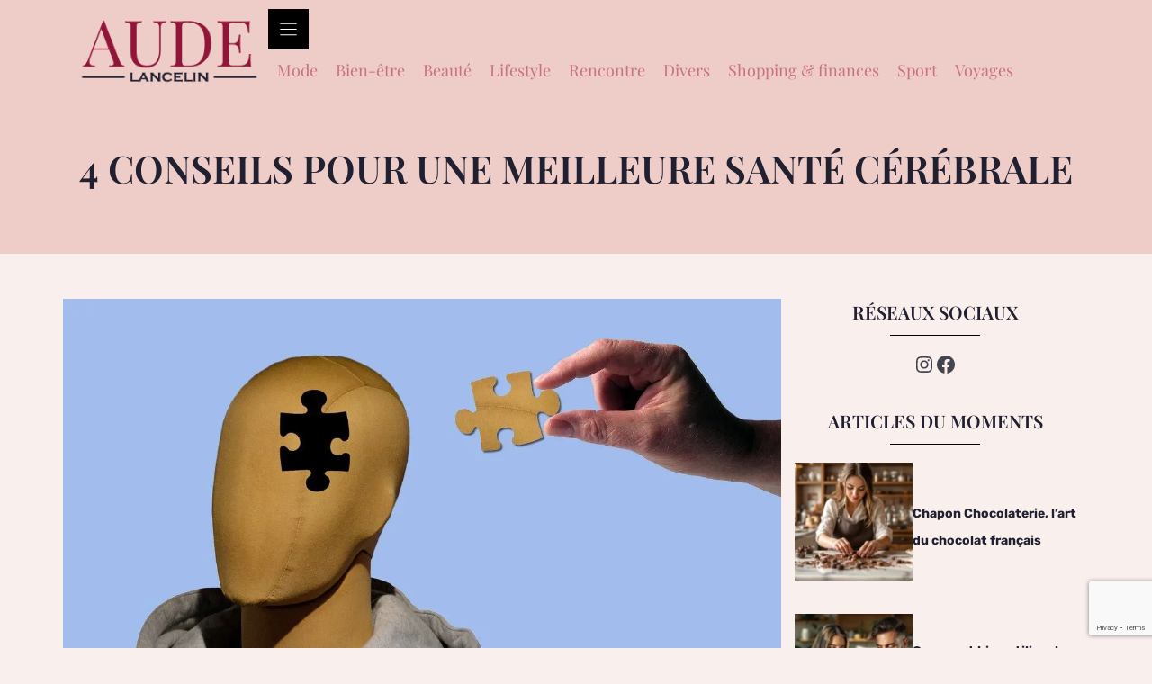

--- FILE ---
content_type: text/html; charset=utf-8
request_url: https://www.google.com/recaptcha/api2/anchor?ar=1&k=6LfZPGsbAAAAAOx_1tAfMWvFzB0qotwkvXnMS8Lw&co=aHR0cHM6Ly93d3cuYXVkZWxhbmNlbGluLmNvbTo0NDM.&hl=en&v=PoyoqOPhxBO7pBk68S4YbpHZ&size=invisible&anchor-ms=20000&execute-ms=30000&cb=jmqeq1d8aydm
body_size: 48667
content:
<!DOCTYPE HTML><html dir="ltr" lang="en"><head><meta http-equiv="Content-Type" content="text/html; charset=UTF-8">
<meta http-equiv="X-UA-Compatible" content="IE=edge">
<title>reCAPTCHA</title>
<style type="text/css">
/* cyrillic-ext */
@font-face {
  font-family: 'Roboto';
  font-style: normal;
  font-weight: 400;
  font-stretch: 100%;
  src: url(//fonts.gstatic.com/s/roboto/v48/KFO7CnqEu92Fr1ME7kSn66aGLdTylUAMa3GUBHMdazTgWw.woff2) format('woff2');
  unicode-range: U+0460-052F, U+1C80-1C8A, U+20B4, U+2DE0-2DFF, U+A640-A69F, U+FE2E-FE2F;
}
/* cyrillic */
@font-face {
  font-family: 'Roboto';
  font-style: normal;
  font-weight: 400;
  font-stretch: 100%;
  src: url(//fonts.gstatic.com/s/roboto/v48/KFO7CnqEu92Fr1ME7kSn66aGLdTylUAMa3iUBHMdazTgWw.woff2) format('woff2');
  unicode-range: U+0301, U+0400-045F, U+0490-0491, U+04B0-04B1, U+2116;
}
/* greek-ext */
@font-face {
  font-family: 'Roboto';
  font-style: normal;
  font-weight: 400;
  font-stretch: 100%;
  src: url(//fonts.gstatic.com/s/roboto/v48/KFO7CnqEu92Fr1ME7kSn66aGLdTylUAMa3CUBHMdazTgWw.woff2) format('woff2');
  unicode-range: U+1F00-1FFF;
}
/* greek */
@font-face {
  font-family: 'Roboto';
  font-style: normal;
  font-weight: 400;
  font-stretch: 100%;
  src: url(//fonts.gstatic.com/s/roboto/v48/KFO7CnqEu92Fr1ME7kSn66aGLdTylUAMa3-UBHMdazTgWw.woff2) format('woff2');
  unicode-range: U+0370-0377, U+037A-037F, U+0384-038A, U+038C, U+038E-03A1, U+03A3-03FF;
}
/* math */
@font-face {
  font-family: 'Roboto';
  font-style: normal;
  font-weight: 400;
  font-stretch: 100%;
  src: url(//fonts.gstatic.com/s/roboto/v48/KFO7CnqEu92Fr1ME7kSn66aGLdTylUAMawCUBHMdazTgWw.woff2) format('woff2');
  unicode-range: U+0302-0303, U+0305, U+0307-0308, U+0310, U+0312, U+0315, U+031A, U+0326-0327, U+032C, U+032F-0330, U+0332-0333, U+0338, U+033A, U+0346, U+034D, U+0391-03A1, U+03A3-03A9, U+03B1-03C9, U+03D1, U+03D5-03D6, U+03F0-03F1, U+03F4-03F5, U+2016-2017, U+2034-2038, U+203C, U+2040, U+2043, U+2047, U+2050, U+2057, U+205F, U+2070-2071, U+2074-208E, U+2090-209C, U+20D0-20DC, U+20E1, U+20E5-20EF, U+2100-2112, U+2114-2115, U+2117-2121, U+2123-214F, U+2190, U+2192, U+2194-21AE, U+21B0-21E5, U+21F1-21F2, U+21F4-2211, U+2213-2214, U+2216-22FF, U+2308-230B, U+2310, U+2319, U+231C-2321, U+2336-237A, U+237C, U+2395, U+239B-23B7, U+23D0, U+23DC-23E1, U+2474-2475, U+25AF, U+25B3, U+25B7, U+25BD, U+25C1, U+25CA, U+25CC, U+25FB, U+266D-266F, U+27C0-27FF, U+2900-2AFF, U+2B0E-2B11, U+2B30-2B4C, U+2BFE, U+3030, U+FF5B, U+FF5D, U+1D400-1D7FF, U+1EE00-1EEFF;
}
/* symbols */
@font-face {
  font-family: 'Roboto';
  font-style: normal;
  font-weight: 400;
  font-stretch: 100%;
  src: url(//fonts.gstatic.com/s/roboto/v48/KFO7CnqEu92Fr1ME7kSn66aGLdTylUAMaxKUBHMdazTgWw.woff2) format('woff2');
  unicode-range: U+0001-000C, U+000E-001F, U+007F-009F, U+20DD-20E0, U+20E2-20E4, U+2150-218F, U+2190, U+2192, U+2194-2199, U+21AF, U+21E6-21F0, U+21F3, U+2218-2219, U+2299, U+22C4-22C6, U+2300-243F, U+2440-244A, U+2460-24FF, U+25A0-27BF, U+2800-28FF, U+2921-2922, U+2981, U+29BF, U+29EB, U+2B00-2BFF, U+4DC0-4DFF, U+FFF9-FFFB, U+10140-1018E, U+10190-1019C, U+101A0, U+101D0-101FD, U+102E0-102FB, U+10E60-10E7E, U+1D2C0-1D2D3, U+1D2E0-1D37F, U+1F000-1F0FF, U+1F100-1F1AD, U+1F1E6-1F1FF, U+1F30D-1F30F, U+1F315, U+1F31C, U+1F31E, U+1F320-1F32C, U+1F336, U+1F378, U+1F37D, U+1F382, U+1F393-1F39F, U+1F3A7-1F3A8, U+1F3AC-1F3AF, U+1F3C2, U+1F3C4-1F3C6, U+1F3CA-1F3CE, U+1F3D4-1F3E0, U+1F3ED, U+1F3F1-1F3F3, U+1F3F5-1F3F7, U+1F408, U+1F415, U+1F41F, U+1F426, U+1F43F, U+1F441-1F442, U+1F444, U+1F446-1F449, U+1F44C-1F44E, U+1F453, U+1F46A, U+1F47D, U+1F4A3, U+1F4B0, U+1F4B3, U+1F4B9, U+1F4BB, U+1F4BF, U+1F4C8-1F4CB, U+1F4D6, U+1F4DA, U+1F4DF, U+1F4E3-1F4E6, U+1F4EA-1F4ED, U+1F4F7, U+1F4F9-1F4FB, U+1F4FD-1F4FE, U+1F503, U+1F507-1F50B, U+1F50D, U+1F512-1F513, U+1F53E-1F54A, U+1F54F-1F5FA, U+1F610, U+1F650-1F67F, U+1F687, U+1F68D, U+1F691, U+1F694, U+1F698, U+1F6AD, U+1F6B2, U+1F6B9-1F6BA, U+1F6BC, U+1F6C6-1F6CF, U+1F6D3-1F6D7, U+1F6E0-1F6EA, U+1F6F0-1F6F3, U+1F6F7-1F6FC, U+1F700-1F7FF, U+1F800-1F80B, U+1F810-1F847, U+1F850-1F859, U+1F860-1F887, U+1F890-1F8AD, U+1F8B0-1F8BB, U+1F8C0-1F8C1, U+1F900-1F90B, U+1F93B, U+1F946, U+1F984, U+1F996, U+1F9E9, U+1FA00-1FA6F, U+1FA70-1FA7C, U+1FA80-1FA89, U+1FA8F-1FAC6, U+1FACE-1FADC, U+1FADF-1FAE9, U+1FAF0-1FAF8, U+1FB00-1FBFF;
}
/* vietnamese */
@font-face {
  font-family: 'Roboto';
  font-style: normal;
  font-weight: 400;
  font-stretch: 100%;
  src: url(//fonts.gstatic.com/s/roboto/v48/KFO7CnqEu92Fr1ME7kSn66aGLdTylUAMa3OUBHMdazTgWw.woff2) format('woff2');
  unicode-range: U+0102-0103, U+0110-0111, U+0128-0129, U+0168-0169, U+01A0-01A1, U+01AF-01B0, U+0300-0301, U+0303-0304, U+0308-0309, U+0323, U+0329, U+1EA0-1EF9, U+20AB;
}
/* latin-ext */
@font-face {
  font-family: 'Roboto';
  font-style: normal;
  font-weight: 400;
  font-stretch: 100%;
  src: url(//fonts.gstatic.com/s/roboto/v48/KFO7CnqEu92Fr1ME7kSn66aGLdTylUAMa3KUBHMdazTgWw.woff2) format('woff2');
  unicode-range: U+0100-02BA, U+02BD-02C5, U+02C7-02CC, U+02CE-02D7, U+02DD-02FF, U+0304, U+0308, U+0329, U+1D00-1DBF, U+1E00-1E9F, U+1EF2-1EFF, U+2020, U+20A0-20AB, U+20AD-20C0, U+2113, U+2C60-2C7F, U+A720-A7FF;
}
/* latin */
@font-face {
  font-family: 'Roboto';
  font-style: normal;
  font-weight: 400;
  font-stretch: 100%;
  src: url(//fonts.gstatic.com/s/roboto/v48/KFO7CnqEu92Fr1ME7kSn66aGLdTylUAMa3yUBHMdazQ.woff2) format('woff2');
  unicode-range: U+0000-00FF, U+0131, U+0152-0153, U+02BB-02BC, U+02C6, U+02DA, U+02DC, U+0304, U+0308, U+0329, U+2000-206F, U+20AC, U+2122, U+2191, U+2193, U+2212, U+2215, U+FEFF, U+FFFD;
}
/* cyrillic-ext */
@font-face {
  font-family: 'Roboto';
  font-style: normal;
  font-weight: 500;
  font-stretch: 100%;
  src: url(//fonts.gstatic.com/s/roboto/v48/KFO7CnqEu92Fr1ME7kSn66aGLdTylUAMa3GUBHMdazTgWw.woff2) format('woff2');
  unicode-range: U+0460-052F, U+1C80-1C8A, U+20B4, U+2DE0-2DFF, U+A640-A69F, U+FE2E-FE2F;
}
/* cyrillic */
@font-face {
  font-family: 'Roboto';
  font-style: normal;
  font-weight: 500;
  font-stretch: 100%;
  src: url(//fonts.gstatic.com/s/roboto/v48/KFO7CnqEu92Fr1ME7kSn66aGLdTylUAMa3iUBHMdazTgWw.woff2) format('woff2');
  unicode-range: U+0301, U+0400-045F, U+0490-0491, U+04B0-04B1, U+2116;
}
/* greek-ext */
@font-face {
  font-family: 'Roboto';
  font-style: normal;
  font-weight: 500;
  font-stretch: 100%;
  src: url(//fonts.gstatic.com/s/roboto/v48/KFO7CnqEu92Fr1ME7kSn66aGLdTylUAMa3CUBHMdazTgWw.woff2) format('woff2');
  unicode-range: U+1F00-1FFF;
}
/* greek */
@font-face {
  font-family: 'Roboto';
  font-style: normal;
  font-weight: 500;
  font-stretch: 100%;
  src: url(//fonts.gstatic.com/s/roboto/v48/KFO7CnqEu92Fr1ME7kSn66aGLdTylUAMa3-UBHMdazTgWw.woff2) format('woff2');
  unicode-range: U+0370-0377, U+037A-037F, U+0384-038A, U+038C, U+038E-03A1, U+03A3-03FF;
}
/* math */
@font-face {
  font-family: 'Roboto';
  font-style: normal;
  font-weight: 500;
  font-stretch: 100%;
  src: url(//fonts.gstatic.com/s/roboto/v48/KFO7CnqEu92Fr1ME7kSn66aGLdTylUAMawCUBHMdazTgWw.woff2) format('woff2');
  unicode-range: U+0302-0303, U+0305, U+0307-0308, U+0310, U+0312, U+0315, U+031A, U+0326-0327, U+032C, U+032F-0330, U+0332-0333, U+0338, U+033A, U+0346, U+034D, U+0391-03A1, U+03A3-03A9, U+03B1-03C9, U+03D1, U+03D5-03D6, U+03F0-03F1, U+03F4-03F5, U+2016-2017, U+2034-2038, U+203C, U+2040, U+2043, U+2047, U+2050, U+2057, U+205F, U+2070-2071, U+2074-208E, U+2090-209C, U+20D0-20DC, U+20E1, U+20E5-20EF, U+2100-2112, U+2114-2115, U+2117-2121, U+2123-214F, U+2190, U+2192, U+2194-21AE, U+21B0-21E5, U+21F1-21F2, U+21F4-2211, U+2213-2214, U+2216-22FF, U+2308-230B, U+2310, U+2319, U+231C-2321, U+2336-237A, U+237C, U+2395, U+239B-23B7, U+23D0, U+23DC-23E1, U+2474-2475, U+25AF, U+25B3, U+25B7, U+25BD, U+25C1, U+25CA, U+25CC, U+25FB, U+266D-266F, U+27C0-27FF, U+2900-2AFF, U+2B0E-2B11, U+2B30-2B4C, U+2BFE, U+3030, U+FF5B, U+FF5D, U+1D400-1D7FF, U+1EE00-1EEFF;
}
/* symbols */
@font-face {
  font-family: 'Roboto';
  font-style: normal;
  font-weight: 500;
  font-stretch: 100%;
  src: url(//fonts.gstatic.com/s/roboto/v48/KFO7CnqEu92Fr1ME7kSn66aGLdTylUAMaxKUBHMdazTgWw.woff2) format('woff2');
  unicode-range: U+0001-000C, U+000E-001F, U+007F-009F, U+20DD-20E0, U+20E2-20E4, U+2150-218F, U+2190, U+2192, U+2194-2199, U+21AF, U+21E6-21F0, U+21F3, U+2218-2219, U+2299, U+22C4-22C6, U+2300-243F, U+2440-244A, U+2460-24FF, U+25A0-27BF, U+2800-28FF, U+2921-2922, U+2981, U+29BF, U+29EB, U+2B00-2BFF, U+4DC0-4DFF, U+FFF9-FFFB, U+10140-1018E, U+10190-1019C, U+101A0, U+101D0-101FD, U+102E0-102FB, U+10E60-10E7E, U+1D2C0-1D2D3, U+1D2E0-1D37F, U+1F000-1F0FF, U+1F100-1F1AD, U+1F1E6-1F1FF, U+1F30D-1F30F, U+1F315, U+1F31C, U+1F31E, U+1F320-1F32C, U+1F336, U+1F378, U+1F37D, U+1F382, U+1F393-1F39F, U+1F3A7-1F3A8, U+1F3AC-1F3AF, U+1F3C2, U+1F3C4-1F3C6, U+1F3CA-1F3CE, U+1F3D4-1F3E0, U+1F3ED, U+1F3F1-1F3F3, U+1F3F5-1F3F7, U+1F408, U+1F415, U+1F41F, U+1F426, U+1F43F, U+1F441-1F442, U+1F444, U+1F446-1F449, U+1F44C-1F44E, U+1F453, U+1F46A, U+1F47D, U+1F4A3, U+1F4B0, U+1F4B3, U+1F4B9, U+1F4BB, U+1F4BF, U+1F4C8-1F4CB, U+1F4D6, U+1F4DA, U+1F4DF, U+1F4E3-1F4E6, U+1F4EA-1F4ED, U+1F4F7, U+1F4F9-1F4FB, U+1F4FD-1F4FE, U+1F503, U+1F507-1F50B, U+1F50D, U+1F512-1F513, U+1F53E-1F54A, U+1F54F-1F5FA, U+1F610, U+1F650-1F67F, U+1F687, U+1F68D, U+1F691, U+1F694, U+1F698, U+1F6AD, U+1F6B2, U+1F6B9-1F6BA, U+1F6BC, U+1F6C6-1F6CF, U+1F6D3-1F6D7, U+1F6E0-1F6EA, U+1F6F0-1F6F3, U+1F6F7-1F6FC, U+1F700-1F7FF, U+1F800-1F80B, U+1F810-1F847, U+1F850-1F859, U+1F860-1F887, U+1F890-1F8AD, U+1F8B0-1F8BB, U+1F8C0-1F8C1, U+1F900-1F90B, U+1F93B, U+1F946, U+1F984, U+1F996, U+1F9E9, U+1FA00-1FA6F, U+1FA70-1FA7C, U+1FA80-1FA89, U+1FA8F-1FAC6, U+1FACE-1FADC, U+1FADF-1FAE9, U+1FAF0-1FAF8, U+1FB00-1FBFF;
}
/* vietnamese */
@font-face {
  font-family: 'Roboto';
  font-style: normal;
  font-weight: 500;
  font-stretch: 100%;
  src: url(//fonts.gstatic.com/s/roboto/v48/KFO7CnqEu92Fr1ME7kSn66aGLdTylUAMa3OUBHMdazTgWw.woff2) format('woff2');
  unicode-range: U+0102-0103, U+0110-0111, U+0128-0129, U+0168-0169, U+01A0-01A1, U+01AF-01B0, U+0300-0301, U+0303-0304, U+0308-0309, U+0323, U+0329, U+1EA0-1EF9, U+20AB;
}
/* latin-ext */
@font-face {
  font-family: 'Roboto';
  font-style: normal;
  font-weight: 500;
  font-stretch: 100%;
  src: url(//fonts.gstatic.com/s/roboto/v48/KFO7CnqEu92Fr1ME7kSn66aGLdTylUAMa3KUBHMdazTgWw.woff2) format('woff2');
  unicode-range: U+0100-02BA, U+02BD-02C5, U+02C7-02CC, U+02CE-02D7, U+02DD-02FF, U+0304, U+0308, U+0329, U+1D00-1DBF, U+1E00-1E9F, U+1EF2-1EFF, U+2020, U+20A0-20AB, U+20AD-20C0, U+2113, U+2C60-2C7F, U+A720-A7FF;
}
/* latin */
@font-face {
  font-family: 'Roboto';
  font-style: normal;
  font-weight: 500;
  font-stretch: 100%;
  src: url(//fonts.gstatic.com/s/roboto/v48/KFO7CnqEu92Fr1ME7kSn66aGLdTylUAMa3yUBHMdazQ.woff2) format('woff2');
  unicode-range: U+0000-00FF, U+0131, U+0152-0153, U+02BB-02BC, U+02C6, U+02DA, U+02DC, U+0304, U+0308, U+0329, U+2000-206F, U+20AC, U+2122, U+2191, U+2193, U+2212, U+2215, U+FEFF, U+FFFD;
}
/* cyrillic-ext */
@font-face {
  font-family: 'Roboto';
  font-style: normal;
  font-weight: 900;
  font-stretch: 100%;
  src: url(//fonts.gstatic.com/s/roboto/v48/KFO7CnqEu92Fr1ME7kSn66aGLdTylUAMa3GUBHMdazTgWw.woff2) format('woff2');
  unicode-range: U+0460-052F, U+1C80-1C8A, U+20B4, U+2DE0-2DFF, U+A640-A69F, U+FE2E-FE2F;
}
/* cyrillic */
@font-face {
  font-family: 'Roboto';
  font-style: normal;
  font-weight: 900;
  font-stretch: 100%;
  src: url(//fonts.gstatic.com/s/roboto/v48/KFO7CnqEu92Fr1ME7kSn66aGLdTylUAMa3iUBHMdazTgWw.woff2) format('woff2');
  unicode-range: U+0301, U+0400-045F, U+0490-0491, U+04B0-04B1, U+2116;
}
/* greek-ext */
@font-face {
  font-family: 'Roboto';
  font-style: normal;
  font-weight: 900;
  font-stretch: 100%;
  src: url(//fonts.gstatic.com/s/roboto/v48/KFO7CnqEu92Fr1ME7kSn66aGLdTylUAMa3CUBHMdazTgWw.woff2) format('woff2');
  unicode-range: U+1F00-1FFF;
}
/* greek */
@font-face {
  font-family: 'Roboto';
  font-style: normal;
  font-weight: 900;
  font-stretch: 100%;
  src: url(//fonts.gstatic.com/s/roboto/v48/KFO7CnqEu92Fr1ME7kSn66aGLdTylUAMa3-UBHMdazTgWw.woff2) format('woff2');
  unicode-range: U+0370-0377, U+037A-037F, U+0384-038A, U+038C, U+038E-03A1, U+03A3-03FF;
}
/* math */
@font-face {
  font-family: 'Roboto';
  font-style: normal;
  font-weight: 900;
  font-stretch: 100%;
  src: url(//fonts.gstatic.com/s/roboto/v48/KFO7CnqEu92Fr1ME7kSn66aGLdTylUAMawCUBHMdazTgWw.woff2) format('woff2');
  unicode-range: U+0302-0303, U+0305, U+0307-0308, U+0310, U+0312, U+0315, U+031A, U+0326-0327, U+032C, U+032F-0330, U+0332-0333, U+0338, U+033A, U+0346, U+034D, U+0391-03A1, U+03A3-03A9, U+03B1-03C9, U+03D1, U+03D5-03D6, U+03F0-03F1, U+03F4-03F5, U+2016-2017, U+2034-2038, U+203C, U+2040, U+2043, U+2047, U+2050, U+2057, U+205F, U+2070-2071, U+2074-208E, U+2090-209C, U+20D0-20DC, U+20E1, U+20E5-20EF, U+2100-2112, U+2114-2115, U+2117-2121, U+2123-214F, U+2190, U+2192, U+2194-21AE, U+21B0-21E5, U+21F1-21F2, U+21F4-2211, U+2213-2214, U+2216-22FF, U+2308-230B, U+2310, U+2319, U+231C-2321, U+2336-237A, U+237C, U+2395, U+239B-23B7, U+23D0, U+23DC-23E1, U+2474-2475, U+25AF, U+25B3, U+25B7, U+25BD, U+25C1, U+25CA, U+25CC, U+25FB, U+266D-266F, U+27C0-27FF, U+2900-2AFF, U+2B0E-2B11, U+2B30-2B4C, U+2BFE, U+3030, U+FF5B, U+FF5D, U+1D400-1D7FF, U+1EE00-1EEFF;
}
/* symbols */
@font-face {
  font-family: 'Roboto';
  font-style: normal;
  font-weight: 900;
  font-stretch: 100%;
  src: url(//fonts.gstatic.com/s/roboto/v48/KFO7CnqEu92Fr1ME7kSn66aGLdTylUAMaxKUBHMdazTgWw.woff2) format('woff2');
  unicode-range: U+0001-000C, U+000E-001F, U+007F-009F, U+20DD-20E0, U+20E2-20E4, U+2150-218F, U+2190, U+2192, U+2194-2199, U+21AF, U+21E6-21F0, U+21F3, U+2218-2219, U+2299, U+22C4-22C6, U+2300-243F, U+2440-244A, U+2460-24FF, U+25A0-27BF, U+2800-28FF, U+2921-2922, U+2981, U+29BF, U+29EB, U+2B00-2BFF, U+4DC0-4DFF, U+FFF9-FFFB, U+10140-1018E, U+10190-1019C, U+101A0, U+101D0-101FD, U+102E0-102FB, U+10E60-10E7E, U+1D2C0-1D2D3, U+1D2E0-1D37F, U+1F000-1F0FF, U+1F100-1F1AD, U+1F1E6-1F1FF, U+1F30D-1F30F, U+1F315, U+1F31C, U+1F31E, U+1F320-1F32C, U+1F336, U+1F378, U+1F37D, U+1F382, U+1F393-1F39F, U+1F3A7-1F3A8, U+1F3AC-1F3AF, U+1F3C2, U+1F3C4-1F3C6, U+1F3CA-1F3CE, U+1F3D4-1F3E0, U+1F3ED, U+1F3F1-1F3F3, U+1F3F5-1F3F7, U+1F408, U+1F415, U+1F41F, U+1F426, U+1F43F, U+1F441-1F442, U+1F444, U+1F446-1F449, U+1F44C-1F44E, U+1F453, U+1F46A, U+1F47D, U+1F4A3, U+1F4B0, U+1F4B3, U+1F4B9, U+1F4BB, U+1F4BF, U+1F4C8-1F4CB, U+1F4D6, U+1F4DA, U+1F4DF, U+1F4E3-1F4E6, U+1F4EA-1F4ED, U+1F4F7, U+1F4F9-1F4FB, U+1F4FD-1F4FE, U+1F503, U+1F507-1F50B, U+1F50D, U+1F512-1F513, U+1F53E-1F54A, U+1F54F-1F5FA, U+1F610, U+1F650-1F67F, U+1F687, U+1F68D, U+1F691, U+1F694, U+1F698, U+1F6AD, U+1F6B2, U+1F6B9-1F6BA, U+1F6BC, U+1F6C6-1F6CF, U+1F6D3-1F6D7, U+1F6E0-1F6EA, U+1F6F0-1F6F3, U+1F6F7-1F6FC, U+1F700-1F7FF, U+1F800-1F80B, U+1F810-1F847, U+1F850-1F859, U+1F860-1F887, U+1F890-1F8AD, U+1F8B0-1F8BB, U+1F8C0-1F8C1, U+1F900-1F90B, U+1F93B, U+1F946, U+1F984, U+1F996, U+1F9E9, U+1FA00-1FA6F, U+1FA70-1FA7C, U+1FA80-1FA89, U+1FA8F-1FAC6, U+1FACE-1FADC, U+1FADF-1FAE9, U+1FAF0-1FAF8, U+1FB00-1FBFF;
}
/* vietnamese */
@font-face {
  font-family: 'Roboto';
  font-style: normal;
  font-weight: 900;
  font-stretch: 100%;
  src: url(//fonts.gstatic.com/s/roboto/v48/KFO7CnqEu92Fr1ME7kSn66aGLdTylUAMa3OUBHMdazTgWw.woff2) format('woff2');
  unicode-range: U+0102-0103, U+0110-0111, U+0128-0129, U+0168-0169, U+01A0-01A1, U+01AF-01B0, U+0300-0301, U+0303-0304, U+0308-0309, U+0323, U+0329, U+1EA0-1EF9, U+20AB;
}
/* latin-ext */
@font-face {
  font-family: 'Roboto';
  font-style: normal;
  font-weight: 900;
  font-stretch: 100%;
  src: url(//fonts.gstatic.com/s/roboto/v48/KFO7CnqEu92Fr1ME7kSn66aGLdTylUAMa3KUBHMdazTgWw.woff2) format('woff2');
  unicode-range: U+0100-02BA, U+02BD-02C5, U+02C7-02CC, U+02CE-02D7, U+02DD-02FF, U+0304, U+0308, U+0329, U+1D00-1DBF, U+1E00-1E9F, U+1EF2-1EFF, U+2020, U+20A0-20AB, U+20AD-20C0, U+2113, U+2C60-2C7F, U+A720-A7FF;
}
/* latin */
@font-face {
  font-family: 'Roboto';
  font-style: normal;
  font-weight: 900;
  font-stretch: 100%;
  src: url(//fonts.gstatic.com/s/roboto/v48/KFO7CnqEu92Fr1ME7kSn66aGLdTylUAMa3yUBHMdazQ.woff2) format('woff2');
  unicode-range: U+0000-00FF, U+0131, U+0152-0153, U+02BB-02BC, U+02C6, U+02DA, U+02DC, U+0304, U+0308, U+0329, U+2000-206F, U+20AC, U+2122, U+2191, U+2193, U+2212, U+2215, U+FEFF, U+FFFD;
}

</style>
<link rel="stylesheet" type="text/css" href="https://www.gstatic.com/recaptcha/releases/PoyoqOPhxBO7pBk68S4YbpHZ/styles__ltr.css">
<script nonce="HVepPGLVIPc10KhrC2WN7Q" type="text/javascript">window['__recaptcha_api'] = 'https://www.google.com/recaptcha/api2/';</script>
<script type="text/javascript" src="https://www.gstatic.com/recaptcha/releases/PoyoqOPhxBO7pBk68S4YbpHZ/recaptcha__en.js" nonce="HVepPGLVIPc10KhrC2WN7Q">
      
    </script></head>
<body><div id="rc-anchor-alert" class="rc-anchor-alert"></div>
<input type="hidden" id="recaptcha-token" value="[base64]">
<script type="text/javascript" nonce="HVepPGLVIPc10KhrC2WN7Q">
      recaptcha.anchor.Main.init("[\x22ainput\x22,[\x22bgdata\x22,\x22\x22,\[base64]/[base64]/[base64]/[base64]/[base64]/UltsKytdPUU6KEU8MjA0OD9SW2wrK109RT4+NnwxOTI6KChFJjY0NTEyKT09NTUyOTYmJk0rMTxjLmxlbmd0aCYmKGMuY2hhckNvZGVBdChNKzEpJjY0NTEyKT09NTYzMjA/[base64]/[base64]/[base64]/[base64]/[base64]/[base64]/[base64]\x22,\[base64]\\u003d\\u003d\x22,\x22w5pDAF9cHsOsNcKLDC9pKXDDpXXCkTQOw4vDqMKPwrNIZgDCm1hUFMKJw4rCujLCv3bCpsK9bsKiwoc1AMKnHUhLw6xQOsObJzpkwq3DsVMKYGhrw4vDvkItwoIlw60uQEICaMKLw6Vtw498TcKjw5Q1KMKdDcK9KArDocOceQNxw6fCncOtWSsePQ/[base64]/DqWvDlsO1wpFSD8OZwo3CqGkCw71oTsOxFCbCgFXDkWUVZTnCnsOAw7PDqT4ca2w6IcKHwoY7wqtMw4DDgnU7LyvCkhHDucKqWyLDl8OtwqYkw6klwpY+wo9SQMKVUFZDfMOZwqrCrWQlw6HDsMOmwoRubcKZKsOJw5oBwq/CjhXCkcKKw53Cn8OQwqx7w4HDp8KZfwdew5rCu8KDw5gRUcOMRyg3w5opVXrDkMOCw653QsOqeA1Pw7fCmkl8cFBAGMOdwrHDlUVOw4EVY8K9KsOrwo3DjXnCpjDClMOQbsO1QA3Cg8Kqwr3CgEkSwoJjw7sBJsKNwqEgWh3Cg1YscRdSQMK/wrvCtSlNQkQfwo7CgcKQXcOqwrrDvXHDqEbCtMOEwoQqWTt5w5c4GsKEMcOCw57DolgqccKQwo1XYcOWwq/Dvh/[base64]/EnzDlVlvw69BdkfCiQPDp8OmVGRYS8KHB8KUwo/[base64]/CtsKyaT5tRD84wo3DhR/Dpm3ClW3DrsOxMcKew5zDiALDnsKidhDChjguw6M3a8KJwp/DusKeLsO2wq/[base64]/DnlTDi8OtUsKdVcOaw4XCphbCuMKpWyA9U3jChcKQbRALO2suAMKTw4HDik/CsifDjwsywo8BwoLDjhzCkTBNYsO+wqjDjUXDssK0EirCuwFMwrLDisOBwpp2wotsW8O6w5TDi8OwPj1qZi7DjwIUwpAGwpFYHsOMw6zDqMORw54Bw7kgRgMaUxvCiMK1JUPDhsOjQ8KacjfCmcKiw4/Dv8OLM8OIwp4dfCkWwqrDrsOJelXDpcOYw4XClcK2wrYUNsKQSBsuA2xIEcOmVsKvdsOYdj/CrR3DiMOFw7tKbSXDi8OZw7fDmzgbecKcwqEUw4ZKw7BbwpPCjWYuYWvDiA7Dj8KcQ8OwwqlrwpXDgMOawrXDjsOfJH1rYlfDpl1ywq3DvXIgHcOBRsK0wrDCgcKiwqHDkcOGw6Q8IMO2w6HCtsKeU8Oiw6AGdsOgw5bCo8O1D8KTOg3Dij/DosKxwpJzX0AvScKpw53CusK7w6xTw6dkw74pwrclwqgww4FKIMKEUGg7wrvCrsO6wqbCmMOGSj87wrvCisOxw5BjaQjCp8Ovwp0Sc8KTeCNSBMK9CA1Aw79XMsOfJyp/XcKNwrdLG8KOaSvCt00cw6tVwo/Ds8OUw7LCuVnCmMK5GsKHwp3Cu8K5XCvDmsKDwqrCvDPCi1EYw7vDowcsw7lGTSDCpcKhwrfDuhXCgVPClMK4wpNhw4oww5A2wowswrfDmzocHsOrR8OLw5rCkA5dw4B5wqoLIMODwrTCuA/CtcK2MsOGV8KpwrDDk1HDgyhMwr7Ci8O4w6Etwp9Ow6bCqsO+Tg7Drlp7J2bCjGTCuF/CvRtYADfCksKmBjlUwqnCo2zDisOfIcKxOlRZVsOpfsK5w6TClUrCjcKzNsO/w5HCtsKnw6tqHBzCsMKjw7d5w5fDp8OyNcK9X8K/wr/DtsKvwrEYasOKYcKzbsOowok0w6RWcm1qXTrCqcKtJVDDiMOKw75bw5nDmsOCQUrDtndYwp3CkCwXHm4tAMKLe8KFQ0New43DuXprw5rCkSscBMK4ahfDoMK8wpIAwqVjwpInw4fClsKGw6fDhxXCnB9FwrUrEMOrEELDhcOPCcOtNTDDiicMw5PCkD/CnMKmw6XDvURROFXCjMKuw6AwL8K3wqQbwqLDnw/DmlAnw4AEwr8MwqTDpiRWwrULP8KGVlxmSBXCh8OHSj/CjMOHwpJVwohLw4vCo8OVw4IVXsKIw5FZdx/Dp8Kew5Awwo09ecOuwrt/IcO8w4PCpG7CkWfDsMOhwoEaX1gtw4BaBcKjZVUNwoNALsK3w5XCu2JtbsKwe8KEJcKuCMOUbTXDmEDDo8KVVsKbIFBuw5NdITzDosKww647YcKcPsKLwozDpiXCixnDqyNGWcOBZcK/woPDt2fCniVqRiXDjhoZw7JDw6o+w7LChUbDocOpExTDvcOXwpdmEMOrwqnDvkjCkcKQwqQNw7dyWMKsBcO/O8O5S8KQHcOxXGPCmGvCu8Ofw4/[base64]/w6BPw4pBTsKnwq3DhXMjAWY5w73CmxsyezLCthc1wq/CsCQEDMOnRMKywpvDnBJKwos6w4jCnMKpworCvDYZwqd/wrV5w5zDl0Rdw7I5VzhSwph2EcOhw4rDgHE4wrw0BsO3wq/CisKww5DClTchVyMBSx/DnsKObTLDgh5kTMONJMOHw5Ufw5/Dl8O8PUV4GMOaUMOOFMOJwpBLwqrDpsO4FsKPA8OGw5BiUDJQw7EFwpc3YDkkQw3CoMO9MVbDpcK5wojCqi/DuMK/wrjDtxQWZg8pw5LDg8OCE3wDw6BFMikfBRrCjSEiwpDCn8OCHkwJaF4Lw6zCgSPChTrCr8Kuw5PCui4bw5xiw74QNMOhw6TDo35Bwp14HiNOw5wtCcOHeBPDgSoSw64Tw5LCmktCETVHwqwqJcO8PCtxAMKUAsKzHilqw6/DpsKvwr0sOi/[base64]/CiMKcwrBDwo5Ya1FiwqtvCsOvEMOhwokYw7zClcOaw6oXOxXCuMKJw67CjA7CpMKFM8OEwqjDlcOWw4rCh8Kaw47DpWkQfhoUOcOdVzDDqjDCmHcwfGdiWcKYw63CjcKyW8KNwqsCDcKmRcKQw6EWw5U8bsKiw682wqzCmkIyZ3Upwq/[base64]/[base64]/DkWLCnTXDlhwAfy3DuMOcwrXDtMKlYE7CjcOudycfJlcHw7vCisKMZcKDORDClMOtXydkXyghw5oOIcKwwrHDgsOuw4FkAsO2EH4+wq/CrR1KTMKrwqTCqkcGbG1Rw4vDrcKDdcOFw57DpDl/EMKwfH7DlWvCu0Y/w4kkJ8O3QcOUw5rCvjfDoFgXCMKpwpNnbMOdw6HDusKOwpN9AEs2wqPCiMOjSxVzYAXCqhQpYcOoWsKbK3tqw7/CrQPCpMO7asORXcOkPcKIFMOPIsO1wocKwpphA0PDvkFCbDjDqSvDugQEwo4pBA9uXiBeNgnDrcK2a8OVHcKEw53DvXzCgCbDs8OmwrHDvGgOw6DDhcOkw5YieMKFLMODwr7CpT7CjAPDgSsAW8K6ZWzDpwwvAsKyw7E/w5VZZcKWPjg5w5jCtzBvRywcw4fDlMK/CzPCrsO/wrvDisOkw6s1HFRJwpLCosKaw7EDL8KBw4LDkMKbbcKLw73CosOowofCshY7EsKtw4UCw7xrYcKtwoPCh8OVOXPCl8KUYT/CqMOwIDzCqMOjwpjCrFnCpx3CtsOPwpJ0w4TCncO1d2TDkDbDr1nDgcO1w73DvhbDr3QTw64gOcOIUcOmw4TCoTrDvRXDvDvDljNUNkcqwqcVw5jCqC0/HcK0a8OzwpZVOTVRwrg5TyXCmQ3Dq8KKw7/Ci8KRw7c5wp9fwolJVsOow7UhwoDDgsOYw7kGw7TCuMKAQ8O4dsK+H8OpNAcmwrIdwqV2PMOcw5srUhnDocKWPsKKOQfChcOlworDkyHCsMKTw44dwo0hwrEow4DCuxo7JMO4K0ljIsKOw5dcJDM9wrPChQvCiRlDw5LDsk7Dv3DCgFcLwrgTw7/DtllodWvDrjHDgsKSw7FFwqBOEcKvwpfDgSbCosKOwoodwojCkMOWw4jDhH3Du8KNw5xHacOMR3DCnsOvw6YkamtOw649YcOJw5jCqHLDo8O4w53CsDbDp8KnV2nCskvDoTzDrAxUFcK/XMKcUcKgecKfw6lKTcKHT1N4wr1SPsKzw5nDhAwbEG9mKVo8w5LDpcKew70wfsOqPxMceTdWR8KYK3tAdRRjFxB6w5cAQ8OywrQlw7jCn8KOwqpeYj4XJ8KPw4Ymw77DtsOqH8O/[base64]/[base64]/CoVHDlcKsw6bCjHJSwo4bw7xmUcOtwo3DqcObMsKlwo9cw7Z6w5AjbGVdGinCvlHDv0jDhcOdOMKUAQ4kwq9scsODYA50w43DosKHGW/[base64]/CjRxCwrDDlnrCmUs0w5LDtMO7w4d1YTXDnMOmwp0BEcO3ZcK7w4IlDcODGmQIWlXDm8K/c8OfFsO3GEl7dcO+FsK4Yk5AEAfDtcO2w7h/RcOhYnoVOkBew47Cg8OnXE7DpwnDmHLDuh/CpsKHwrEYFcKLwoHCizzCscOFbSzCoEogfldVdcKkb8OiazvDojB5w7QeVXPDjsKZw6zCpsO7Dw8ew5nDm0FiTirCusKUwpfCs8KAw6LDrsKTw5fDs8OQwrd2b0PCmcKUGXsHT8OMw6ACw6/Dt8Odw6bDv27DksO/w6/DucORw44ZZMKndHnDjcO3JcKfU8KJwq/[base64]/DoUEcwo3Dn8Kow7jCp8O8NMOkw5fDosK8wqxyR8K6UAZzwp3Ci8OBw6zCh3UsWwoxH8OqPHDCnMOQcjnDvMOpw4rDrMK5wpvCiMODWsKrw7PDrcOkb8KtBMKOwolTLVbCpFNQZMK/w5DDl8KwQsO3RMO7w7wlEUPCuw/ChjJafh5xbz9sP1MSwrwkw7oywo3CocKVDsKdw57DmGRMDi4WBsOPLjvDr8KzwrfDn8KoeSDDl8OMciXDkcKkICzDnRlIwobCt11jwrfDuRJtIgrCnsOpN0QhSnJkw47CsB1IUQ5hwplxGMKAwokbWsOww5gUw6p7AsOrw5XCpmEfw4LDglDCqMOWNl/DmMKxX8OYYcOFw5vDkcKsDj0Cw6XDgAQpKsKIwrIqXDrDljMaw4JMGF9Nw6PCiDVbwrHDisO2UMKtwoPCryTDuCQSw5/Djzttcj4DQV7DiWFMLsOOOi/DmMO4w414cS9hwrtXw70xTHjDsMKsdlBiLERAwqXCtsOsEATCsFvDgWY8aMOPUsK/wrdvwrvCvMO7w6PChcKfw6suBsKowpkSMsKOw7fDsR/CqMOcw6DDgXViw5zCq3bCmxLCtcOMRy/[base64]/[base64]/FMOZwr1TEsKkwrXDlh/CtCYGGcKkw4HCoypJw7nCpiZlw49Aw7AZw4AYAlTDuiDCmVnDu8OJesO3E8KZw7zCm8KwwrcNwonDrMKwCMOXw55Zw55RSmswIxhlwqLCgsKfGirDvsKEdMKpNMKFCV/CssOuwpDDh24zeQnDkMKLU8Oww50gTzzDrRk8wo/Dsh7ClFPDoMOQQcOiRHHDmx3CnU7DksOFwpfDssO5wpDDtHouwoDDk8OGOcOqw6t/ZcKXSsKxw70zCMK9wo1ER8Ofw6jCmwpXFzrCgsOOSBtTw6hxw7rCpcKnMcK1wr9dw6DCs8KPC18pVsKBG8OKwq7Cm3/Dv8Khw4TCssO/OsOzwp7DuMKYE23CicOgFMOTwqUoJTErM8O/w5N+J8OewqvCkzbDksKcai3DjjbDjsK8CMKaw5rDm8Kwwo88w4MHw6EIw7YBw5/Do3BGw63DpsOFdF19w60dwqFaw6oZw4w/BcKIw7zCkR5QSMKHAMKIwpPDr8KaZC/Co2zDmsOmMsOfJWvCqsKww4nDl8OQaFDDjmsSwpcKw5bCqXNSwrcObR3Dt8OcGsOIwqrCmCYJwoAoeAnCmBDDpxZabMKjHRLDumTDjFnDh8O8e8K+ShvDkcOgAXkDcMKxKH7ChMKIFcK5U8Oqw7ZdLCDCl8KzGMOXTMO6w67DhMORwoHDjk/DhEUlOcKwaE3Dq8O/wrZVw57DssODwqPCslMxw6wfw7nCs0TDhHgIJwQfMsOUw6XCjcOmCMKOasOvUcOaYgR0GwBPL8KVwrovZALDr8OkwojDomApw4vCh0tEAMK5QSDDucKSw4nDmMOISQVvP8K3az/ClSYpw47CtcKIK8KUw7DDtB/[base64]/[base64]/ZB0Sw6zCiEcdZR1icMK1AMKCwroywqFtY8KkOTLDkF/Dl8KTSVbChhB4EcKfwrPChU3DkcK9w49YXBjCqMOswr3DsUYww7PDtEPDh8Ofw5HCtS7CgFTDg8Obwo99B8OpP8K5w7lCVGPCm0UKVcOxwrgLwojDhz/Dux/Do8O3wrPDqkrDrcKPwpjDqMKBYVNhLsKvwr/Cm8OremDDt1HCm8KdXT7Ck8KUTMOCwpfCs2bCl8OWwr/CpSpUw5cHw53CoMK/wqvCjC9LVgzDumDDv8KQGMKCHwtjMFcvKcKzw5FdwqjClmApw6d7wphAKmgmw5guAVjChG7DmUNlwpkJwqPClsOhZcKAKyYFwrjCvcOmNi5fwoYjw5h1VTrDnMKfw7VKQsOlwqHDpiZ4GcOKwqrDnWV3wrhKKcOhQ3vCoFnCscOpw6R2w5/CosO5wqXCksKaUHPDiMKMwpg8MMOhw6/Dl2cPwrs7LCYOwrlyw5LDiMOSRC4Iw4hBw5DDqcKEBsKmw7hgw5dmIcOKwqJkwrnDtgcYBCRlwrsbwoLDuMKzw7bDrUVOwodPw5jDjnfDqMOkwrY+TMKSNmfCqzI5dnfCvcOdOMK0wpZnfWjCkhtKV8OHwq3Ch8Klw6zCjMKzw7rCr8O/BgnCoMOJXcKzwrDCrzIaAcOSw6bCh8Khwo3CkG7CpcOOEAd+Z8O+FcKITAI3fsOuAjDClcKDKi8Fw4MrfE48wq/CqcOMwoTDjsOOQAltwpcnwpNkw73Dsy5ywp4hwp/ChsO/Q8KPw7jChELClcKJIwIuWMOQw4vDg1BDYjvDgmbCrj5QwonDi8KZRRLDvDszDcO3wqbDrGTDtcOnwrN1wol+LmMOK2FQw4/CmMKOwohPEkDDpBHDtsOMw7fDkhXDmsOdDwTDp8KUFcKCTcK3wozCgSzCmcKVwoXCky3DgsONw6nDrcOFwrBvw4onIMOVcjPDhcK5wq/Cj27CnMOCw7zCuAUAIsO/[base64]/Dq8K/[base64]/CtMO9dcKqFsOUBMKjHXrCrcODwrPCicKcw7DCjgJkw6hNw71Bw4IVYsKIwpsDI0HCqMKLYm/ChiMlKyAiUBTDkMKjw6jCn8KjwprCgFTDnRVBGRfCvGAxOcKjw47ClsOtw4rDosO+IcOJRw7DvcKww4ghw6ZJCsK7csOmTsK5wpNUGCtScsOdQMOUwozDh3BMPivDmsOpK0deQcKfbMOQECJ/A8Kpwqh5w5JOD2nCiDEtwrfDnRZBejxlw7rDlMO1woMpV1jDqMKlw7QPai8Kw70uw7ssPMKNWnHCmcOxwrrDiAEfLcKRwqYiwoFAccOOf8KBwoQiP3ABG8K8woHCrXDCgggZwpd/w7jCncKxw7lIfk/Chkt8wpIEwrfCrsKXYFsoworCt3cGIDwLw4XDrsKdacOkw6TDiMOGwpXDkcKMwooswqtHHCdbRcOqwoPDkU8ww6fDgMOTeMOdw6bDpcKKwqrDjsOGwqXDjsKBwofDkg3DrFLCncKqwq1BJsOYwrQjFFLDsxRbZBTDusOaScKLS8OVwqLCkztcPMKfL27DscKYQMO/w6tHwrtjwo1bAcKbwqFzdcKaSB9nwqJYw7jDsibCgW8xKnXCv2/DtTl3w4dMw7rDjWEFw7jDhsKcwroLJXXDjE3CvMOFA3jDvMOxwocPG8KRwoDDjBQ7w7MewpfCsMOJw7cAw5EWOVfClR4Yw6FGw6XDvMO3DE3CvE0qZXfCn8OGwok0w77CnAbDgsKzw73Ch8OYBlw0wo0Yw7wlF8OzWsKvw4XCo8OjwrnCq8O+w40uS2/Dr1FxLGlkw6dLJcKZw5lKwq9Ww5nDh8KkdsOPBTLCgSXDvULCv8OEYEIRwo/Ch8OFTWXDh1gbwq3Ci8KCw6LDtHUXwqccKjLCosOrwrtawqciwqYqwoTCuxnDmMKFZgrDllkeOg/ClMKow7PCi8OFcFl8wofDtcKswqM9w4QFw48EZzHDsRbDgcKkwqvClcK7w6Z9w57CpWnCnEpbwqLCksKnfWFEwoMYw47DjT07LcOZDsOFdcKdFcOmwoLDumPDosOjw5fDm24/[base64]/CozHDvCU4w4M7wpXCoXgfwrjCkMKowrPDoUPDsXbCsxbCmEwWw5PCrEpVE8KLRAvDpsOBLsK9wqzCrBoXY8KiFFzCg0DCog0Sw59yw67CjRPDgHbDmwzCgGpdZsOkbMKnJMO7RVDDpMObwo4Sw7PDvcOdwr3CvMORw5HCrMOUwrjDssOTw5sMY35JS3/CjsK3DjRqwqdjwrwkwrrDgk3CrsOwf1/DtBfDnkvCgHQ6NBXDiBwPaBoywqAIw4wXUCvCpcOKw7XDo8OrEwgow49fMcKXw5oKwqlzWcK5wpzCpjA/w59jwp/DsmxPw7Vzw7fDjW3Di2PCnsO0w6XCgsK7LsOzwo7Dl3F5wpUQwqE9wrAXacOAw79rC1MtOAfDljjCjsOhw6XCojLDosKJXATDrcKkw7nCssOPwoHCuMKdw7csw58wwp1hWhR+w7U0wpwowoLDtTzCoHt/fytpwpzDkTJ9w7HDjcOxw4jCpCsXHcKCw6Egw4bCo8O2W8O6NS3CtyDCnmbCsmIxw75Fwq3CqyVAfMOwTsKld8KTw7tUJVNhGjXDjsOFbU4uwoXCkHrCuUfCn8OWR8Ouw7I2wp1Mwos4w73ChCLCiA9ZZB0rfXvCmA/DhxHDoSBLHsOOwph6w6fDjX/[base64]/DsMK/w5I8CDTDq8KIwqzCrGXDlgfDlMK1Q2jDsBsJPE/DoMOZw5fCk8OrT8KKCU1Swqoiw4fCqMONw6zCuwdAYWFIKj9rw51jwqIxw7oKe8KWwqJ7wro0wrDCgMOZWMK6KjZHYTLDisOVw6c0FMKBwog2Q8KSwp90AMKfJsKEbMORIsOnwqTDjQLDncKWYktbTcOtwpNWwo/CsH50bsKtwpw5JDvCoxw9bjgIGjjCjMKEwr/[base64]/[base64]/cFUHbMKnw4zDnsOHNMKPwqrCmRFww5Azw6xVwrbDimfDmMOrWsO4QsKbeMOjHMOjP8Orw7/CilHDhsKdw6TClGfCsA3CizTCmS3Dl8KKwpN+OsOBN8OZDsKGw4x2w498woIsw6hBw5pEwqITA2FsDMKawoUzwprCrQIWIHMIw4nChRk4w5o6w4JOwprCm8OTw5HDiwFmw4Y/LsKpMMOWC8KwMcKibB7CqhQaKyJ4wrXDv8OiasObLTnDsMKqQsKnw6N1woDDsXDCgcO9wr/ClRLCpcKkwpHDkkbDkEXCicOMwoDDisKSOcO/[base64]/Cg3DCscK/L8K/[base64]/[base64]/[base64]/[base64]/Dr8KTNcOMVHFlCcO+wqhiWcOvwpRKUcKiOT9gwo1ALcOHwqnDucKsH1Vgw4l+w6XCmQXCosKfw4x6DDnCucKkw5zDsS5pPsKYwqDDlkvCkcKAw5I8wpRdIQrCl8K1w4rDjEfCmMKfXcOQExZVwq/[base64]/CnMOiwpkFwpQrMMO4w4gmAxITaMKjfTrDiDXClMODwp1mwoZKwrXCqnPCpxkuClZYJsOyw6XCh8OKwplfBG9Qw5MUCBzDnX45fidGw4pvw4ssIsO3IsKWCUrCr8K0RcOIAsKVRlrDm2tDGDQrwod8woI0alkOfX8Qw7/CksO1DMONw6/DoMOodMKlwprCjC5FUsK/wqcGwol/cFfDvXrCicKWwqrCl8KqwrzDl0xXw77DkUpbw4IDektpVsKpWcKWFMOXwoLCqMKFwpHCjcKHI1otwrdhNsOywqTCn08jLMOlaMO6ZcOUwr/CpMOOw4/Dnk00EMKyE8OhYEIXwoHCj8KzKMK7PcOsPm1DwqrDqQttdlE3wqnCmBHDoMKLw4DDhkPCq8O/IzTCgsKGF8Kwwr/CqEg/XsKiMMKAIsK+EcOVw6fCnlPCiMKdf3kFwrRGLcO1OF0wBcK1I8Obw6vCucK2w5LChsK4MsKeezB7w6jChsKVw5I/w4bDm0TDkcOAw5/ChArCpBTDsAh3w7jCv1Mow5rCrwnDgHtkwrXDonPDqcO+bnLCosOTwqh1UMKXNGc2EsKFw5hjw5fDp8Ksw4bCi08bWsOSw63DqMK3woh6wrwResK0TkXDuEnDkcKJwpTDmsKXwolcwp/Ds3LCvHrCpcKOw4FDZjJcU3nCi3TCri/[base64]/[base64]/dBjDm8OdfcOMEsK2b0LDl1lrw4PCm8KBTGXCuzTDkXR/w5rDhzQXGcOIB8O5woDDiHBxwpvDpFPDi0HDulPCs0/DpAXDhsKSwpY7UsKUe1vDjznCvcO/c8O4flvDjW7CjnvDgS7Co8OHBRBuwpB1w7vDpcOjw4TDjH7CgcOVw4/[base64]/DucOHwrHCjsOlUhNGEcKWwqE0w5zDlGd+VMK7wrbCjcKmARFSLMOyw6R7w57CiMKDIh3CkELDnsOjw7d4w7HCnMKiGsK6ZjLDkcOFEEbCrsORwqjDv8Kjwp5Ewp/CssKiScKLZMKuYVzDpcOxaMK/wroPekZiw5nDhsKcDF4iOcO9w4MQw57Cg8KFKcOyw4kvw4VFSA9Mw4V5w4JiDxxvw48wwrbCrsKDwo7CqcK4D2DDjl/[base64]/Dt8KEIsKYwo4Hw6fDlsOnwrrCpMK1C3jCvsOpBGzDuMKkw5nCssK2aEDCmsO8V8KNwrt0wqTCtcO6bR7Cvz9aNcKBwqbCgl7Cv0R/YFTDlsO+fSPCllrCg8OFGgkHS3jCvw3CscK0IirCrXLDhMOwWMKHw6gaw6nCmMOrwo5/[base64]/BnnClMOgOcOYdMOMfcKEScOoP8KZw6HDr3dow5FfXGghw4p7wpoHEnUnBMKrA8Oiw5bDlsKcF1rClBRxfDLDqibCsBDCgsKKecKxdRbDnURhNMKbwpvDqcKSw7wqcnRkwrM+dznCi0pRwosdw5FPwqHCrlnDgsOOwp/Dt1DDvlIAwqDClcOmd8OtTlbDsMK1w6Acw6jDvTMqF8KjQsKDw444wq17wrUfXMKYRhdJwoHDoMK7w7LDjlzDg8Knwp4GwpIhVU0jwrpRBHJbYMKzwrTDtgzCvMOcLMO2wqp5wofDgzpgwrLDrsKswrdaJcO4YMK1wphXw4/CksK1LcKxBDAsw7Z2wpvCqcOjHcOgwrnChMO9w5bCqyxbCMKQw41Bdh4yw7zDrg/DiyzCtMKAV17CmjvCksK6KAZeYi0kfsKYw6pSwrtgBDDDvm1fw5TCiCBswpbCkx/DlcOgYilAwoJOUnUJw4N2N8KqccKXw7hFDcOEEgnCv01WEx7DlcORFMKxV18aTQjCrsOnNEDDrFHCj3vCq30jwqHCvMOWe8Otw4jDnMOvw6/Du3sgw4LCly/DsDfDnSJ9w4J9wqjDo8OZwpHDkMOEZ8KQw6XDpsO+wrLDjXdUTgnCn8KvRMKWwoFRXFJiw7MJJ0TDucOaw5TDhMOXK3zCszjDtELCs8OKwoYYYAHDnMO3w7J5wpnDq28lIsKBwrUWIzvDhH5cwp/[base64]/Dhhx5K8OqwpLCg1h+Z2bCnsKJFMK7w7oiw4FJw7HDjcOKGycRFTcpPMOTeMKBFcOKZMKhcBFGURp2wpoWHsKlYsKPMsOTwpXDn8OIw6wqwqvCuDIRwpsGwp/CiMOZf8ONMhw3w5nDpQohVk5AQg8+w4ZzacOpw5LDqhTDm07CmlomNMOeOsKOw7rDlMKOWBfDv8K1YGHDj8O7HcOWNgwaFcOpwrbDgsKdwrvCrn7DnsOLNcKnw6HDvMKRTcKMPcKOw4tRV09cw5HClnXCq8OAXnLDgg3CrV0yw4LCt25kCMK+wr/[base64]/[base64]/DkMK5w5LDkD8fw5QaWMOINxFzQcOGaMO3w77CjBPCn1YUdGPDgsKoR34CTAZpwpDCmMOeTMONw44Gw7IUGXRxbcKFQ8Oyw53Dv8KfbcKYwrARwp7DpinDpMOvw6vDsVxIw5QYw6LDmcKWAEQ2M8O+C8Kxd8O9wrF2w7IsK3rDs3c4VsKGwqs2wqbDhQDCiy/DuTfCksOUwoPCkMORaz9nc8OBw4zDnsOww7fCh8OXLW7CvgjDh8K1VsK/w4NZwp3ClsOGw4R0w5hKdx8iw5vCsMO4IMOmw4JuwozDumXCqx/CvMKiw4XCp8Ofd8Kyw6wowpHCj8Ovw5NMwpfDlgDDmjrDlGoYw7vCiErCohhtC8KeTMOdw4BKw5DDmcOufsKdCFtRScOhw73DsMOiw6PDscObw77CqcOrf8KsWDzCgmTCkcOowpTCl8Oxw5LDjsKjE8O/w6cTf09XB2bDrsOnPcOGwplIw5gpwrjDl8KYw6I8wpzDq8KjT8O8w5Rnw4otNcO/Di3Ci1PDhmYNw4rDvcKxVi/DlgwbPTHCvsKYd8KIwpx0w5zCv8KuYCENKMODPhZcasOaCFnDtCQww5nCpS1EwqbCuC3CqDA/wrIewqXDl8O4wpHCiiwgb8O9YsKWaCVQXCDCnErChMKxwp3DhzNlw7LDrMKzAsKabcOvWMK7wpnCrWTDmsOuw7d2w41HwrvCtDnCgjAtGcOAw6nCp8Ksw5AWOcO8w73ClcK3aj/Cq0bCqQjChAwqchHCmMO1wqlof2jDkW8oL3R+w5Bww5vCj0t+S8Oywr9ycsKhOxopw7d5WsKyw6MEwqhJMGJbU8OzwrlZW2TDssKaLMKpw7s/[base64]/CrHQwwpzCkG4JwqlewojDtnprwqk9w7vDk8KeWRHDgXjCrxfCsCtLw7TDtnPDgB3CtmLDpsOvwpbCu0QbLMOnwpnDtFRqw7fDqkbChgnCpMOrfcKvcizCisO3wrvCs2jDuQNwwpZbw6bCsMKQGMKYAcOkZcOCw6tHw59Pw54Kwo4Iw6rDq3nDr8K/woLDjMKrw7nDtcOQw5MRBnTCoiRow7AlasOAwrpDCsKmJm0LwqA/[base64]/w5TCvsK0ZQhEwpobUFc5bEAQHSPDkcKJwrPDu37DsU1sGU1HwqfDj1XDsUbCrMOjGx3DmMO3f1/CisKcNj8rMjJ6Kn5kfmbCpShLwpMQwrYtNsOFW8KFwpLDqEtVN8OmGXzCtcKYwpPCg8OFwqfDt8OMw7nDryjDosKhE8K9wqZNw4bCgnXDt1/DuHIHw5lMR8O1OVzDucKFw7xhTMKjEGLCvwwZw7/DicOtTcK1wrJpBMO5wrxafsOaw7YvCsKcDsOWYSEzwq3DrD/Cs8OdL8KxwobCksORwq5Qw6nCqEXCkMOow4/[base64]/Dk8OnKsKTw5vCvMK0HMO9FsOlwpYgw4nCgklBw5pewq03C8Olw47DmsOHT1jCr8OswoRZIMOTwr/[base64]/Dnzdvw5/CnGRLcznCosOWUTojw7RmYC/[base64]/CscOzwrQudsOWw5/Cnyl4R8Kow4UINsK/wp1wXsOnwq/[base64]/CnGXCsMOHwrU7w5tUVsONwpdmdht9w5wiw7zDp8KqwrxKGnzDh8KeV8OeS8KEw4HCgcOqF0PCtisvYsOGa8ODwpHDuWEiL3siP8OjBMKrAcK7w5hbwovCksOSNwzDjsOUwo5Tw4tIw7/CkltLw65ASVhuw7bCnR4xLXYtw4fDsW4KXRjDtcOYSTjDisKpwpcaw6UWZsOZei1ka8OIAXxQw694w6cdw6DDkMOxwoMtNABLwqxwFcOxwp/Ch3hBVB9+w5MVDVTCrMK/wq1/woBdwqfDrMK2w7MRwpVYwpvDtMKww57CtE7DjcKcdzc1H1Nyw5VVwpZme8Ovw4TDjUcsIw7CnMKpw6NYwpQEMcK3w51BVlzCuB1uwq0swo7CnAHDhAsTw4TDvFXCuGLCv8Oew40xPF0vw7FvEcKffsKLw4PDlF/CsTnCmTfCgcOywo3CgsKfI8O+I8OJw4hWwowwM3BsdcOkDMKEwo09fQk8N1YkVMKSE3B2fRLDhMKBwql7wp4IKQfDoMOYWMOKCsOjw47DpcKfHgA2w6nCkycOwo9NL8KmV8KiwqPCqmfClsOSZsO5wqcbfVzDtcO8w5pJw7c2w5jCg8ObacK/QytxZsO+w7HCssOdw7UacMOcwrjCpsOyZwMbRcOtw4kjwpIbeMONw7AKw6E0f8O6wp4LwrNNUMONwoc/[base64]/[base64]/Dv1IscBDCmsKTw73DoMKHNAl/XzgPNsKBwpLCp8Klw6LCsVTDvwPDpcKbw5jDoElpQsK5VMO5dnFOa8Ohw6IewpMWQFnCp8OGRBYQJMKewpTCnh1Hw5VbCjsfTUjDtkTCo8Knw4TDh8O2Gi3Ck8KIwpHDpsOrHnRfBX/DqMONTXTCvQMOwpRZwqh9NGrDnsOiw4ZTFUNYBsOjw7x7C8KWw6ZoKWRRWDXDvXskXcO3woVKwovCrVfDt8OdwpNFEcK8R1JxK0o6wrbCv8OXB8KdwpLCnwd5EmjCnmcbw44ywq/DkGdLURZdwqDCqzkXVH84LMOcE8Ohw58Kw47DgTXDg2dNwq7DqjQww6jCuwEZNcOuwpJbw6jDocO2w5jDqMKiDsOxw6/Ds3kbw5N8w6Z7HMKjLMKGwoAbZcOhwqMjwrUxR8OOw5YJSD3DiMKNwqE8w7NhScK8BMKLwofDj8O2Gk4mb3zCrwLClnXDocKtW8K+wojCj8OSMjQtJUvCqR4AJyheAcODw44QwpFkaU85YMOEwpI4XMKhwqh2Q8Oiw40mw63Chn/CsBlWCsKqwo3CocKQw5/DpMOaw4zDh8K2w7nDmMK7w6ZNw45tMMOpdMKKwpN0w77Cs15MOXdNMMOlDz5TWsKDLHzDuDlnTlYtwoLCusO/w4DCsMKCbMObIcKaa04fw6lkwoDDmncaOMOZSFPDiCnCmcOzaTPCrsKKDsKMXisZb8KyJ8OsYSTCgi96w680wo04Z8OTw4jCnMK+wrvCiMOTw7QlwoV9w73Cgz7Cg8OewqHCjBzCp8OVwpcIJ8KSGSjDkcOSAMKrTcK3wqvCvSjCtcK/acK3H20Dw5XDmsKUw7gNBsKtw7nCujHDvMKSG8Klw6pywrfCiMOdwqTCvQFDw5Jiw7TDkcO8HMKGw5LCpcK+YsO0Gisiw4NpwpxHwr/DvCfCjcO+dAMow5jCmsO5R3lOw4bCrsOOw7YfwrDDjMO1w5PDm0REdFnClAkrwrzDhcO/[base64]/CgSbDhcK7fsKfD20WTlhhJlbCksKnw5MzwrdWZQ81w5fChcOJwpTDh8KrwoDCqS8cfsOqCQjDmy5tw7fCmMOnasO+wr7DqyDDscKOwrZSAcKkwpHDg8OMSwAuUsKkw6DCnHkqRWxWw5DDgcKUw74GIiDCsMKpwrnDtcK1wqrCoTYGw7R/w5TDtjrDicOLZVpaPDczw59mb8KZw5lWTmnDscKwwoHDiFo5O8OxBMKRw4N5w755N8OMS2LCmHMhQcO+wol8wr0hH3Z+wr9PTW3CiW/DgMKmw7gQCsKjJRrDrsOow7PDoCDCu8OrwoXCrMOtFcKif0HCr8O8w77CiiRaOjrDoTPDnT3DhMOlRUdUAsOKFsO7a0MqGmwsw7B+OlLCq3crH0BMJcO2d3XCisKEwrHDkTFdKMOpUijCjUvDmsKXAWhew5pJK3vCqVRrw67DtDjCnMKTVgfCmcOTw50ZH8O/[base64]/[base64]/VGNsF8Ojw4rCtFU3ccOkwo7Ct1B9QU3CkCocQ8O6DsKZWhzDhcK8N8K/wo8QwoXDuTfDrS5QPiNtBH3DjcOSCVDDu8KUKcK9DThgG8KcwrVvbsOQw4dKw7nDmjfClMKCT0nDmhLDl37DncKuw79bQcKVwofDn8OjNMOSw73CjcOXwqd4wqnDu8KuEAE6w5TDulY0QFLCpcOrO8OdKScGasKVEsKwamYqwoEjJDnCtT/DtFTCm8KnIMOSKsK7w6h/[base64]/CnsO4KcOQw4LCghrDrsKQwr0WwpcPw5cYIsKpAhTDrsKLw5/Ci8OFw5A+w488ZT/CmWQ9bsOQw7TCvUjCn8OeUcOaQcKNw5tSw5XDmCfDsAZEUsKKRcODL2t/[base64]/DusKdwp7Cj1FOwpzClMKYT8OmPsKUw5HDpMOSb8KtUAEaSjbDoBoJw4IYwp/Dn3HDnTvCq8O2w5TDvwvDhcOMQyPDli1Yw6oHCsOLKHTDqEXCpltKAMOqKD/Cqh1Mw7HChUM6w6XCr0vDkVB1wo51NBQBwr0BwqdcbHTDsmNFW8Ocw7cpwpHDocKIIMOffsKrw5zDh8KbRWJvwrvDqMK6w4Mww6/CvSTDnMO+w5NFw49Aw7PDgcOGw6gJagXCgAgBwrk9w5LDh8OewqcyMypvwpJtwq/DlwDDrcK/[base64]/w4QNJkAHM8KawpLCu2rDnnPDiW7DuMOOwqc2wo5swp/[base64]/DoMOmwrLDuXsMJcO0wrNiwoENwrxOwr8gwqt1wpprCnF7PMKgRMKSwqtiZsKiwoHDnMKsw6XCvsKXPsKsYDTDmsKaUQ91N8OeVn7Do8KBQMKRBxhUCcONIVUawqbDgxMoUcK/w5Bxw6XCkMKhwqzCsMK8w6fDsQXCjWHDi8OqByQGGB0cwpPDikXDjUDDtHDCiMKKwoUpwroAwpNjYjQNLyTClQItwq4yw4Vew7fDkTTDuwjDjMK0HnN6w7nDtsOow5fChhnCm8KjSMKMw7t7wqAedm1zYsKcw7PDn8O/wqbCnMKiNMOzNRTDhxxaw6PCrcOOOsO1wrNwwqIFYcKJw70hYFbCr8OiwqRGTcKeMWTCrcORZD0scls0QH/ColJ+NmTDhsKfEm1EYsOeZMKvw7/[base64]\\u003d\x22],null,[\x22conf\x22,null,\x226LfZPGsbAAAAAOx_1tAfMWvFzB0qotwkvXnMS8Lw\x22,0,null,null,null,1,[21,125,63,73,95,87,41,43,42,83,102,105,109,121],[1017145,420],0,null,null,null,null,0,null,0,null,700,1,null,0,\[base64]/76lBhnEnQkZnOKMAhmv8xEZ\x22,0,1,null,null,1,null,0,0,null,null,null,0],\x22https://www.audelancelin.com:443\x22,null,[3,1,1],null,null,null,1,3600,[\x22https://www.google.com/intl/en/policies/privacy/\x22,\x22https://www.google.com/intl/en/policies/terms/\x22],\x22eIn4PqOOWy8Vh3rqnIw4TfrSWxTlAhQo8jdhRiISK04\\u003d\x22,1,0,null,1,1769058367112,0,0,[147,171,9,136,185],null,[217,254,233],\x22RC-KzSFPUe-MKL8YQ\x22,null,null,null,null,null,\x220dAFcWeA6ocIjpIBYeCer2v7Xvw92REazxtGl0vC3bNoylB0dJ-yCHzpyX5qAJctlBlbrDyvsQ5la2Eb3rsN9xwITtd4UV_U1tEQ\x22,1769141167096]");
    </script></body></html>